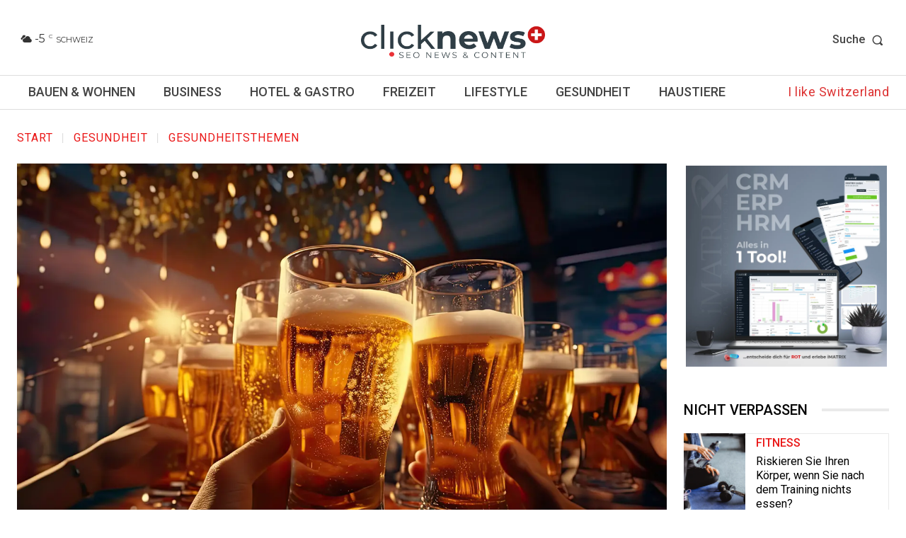

--- FILE ---
content_type: text/html; charset=utf-8
request_url: https://www.google.com/recaptcha/api2/aframe
body_size: 249
content:
<!DOCTYPE HTML><html><head><meta http-equiv="content-type" content="text/html; charset=UTF-8"></head><body><script nonce="7eCHn-GKCsAGRj6Pg69PuA">/** Anti-fraud and anti-abuse applications only. See google.com/recaptcha */ try{var clients={'sodar':'https://pagead2.googlesyndication.com/pagead/sodar?'};window.addEventListener("message",function(a){try{if(a.source===window.parent){var b=JSON.parse(a.data);var c=clients[b['id']];if(c){var d=document.createElement('img');d.src=c+b['params']+'&rc='+(localStorage.getItem("rc::a")?sessionStorage.getItem("rc::b"):"");window.document.body.appendChild(d);sessionStorage.setItem("rc::e",parseInt(sessionStorage.getItem("rc::e")||0)+1);localStorage.setItem("rc::h",'1768882188737');}}}catch(b){}});window.parent.postMessage("_grecaptcha_ready", "*");}catch(b){}</script></body></html>

--- FILE ---
content_type: text/javascript; charset=utf-8
request_url: https://www.clicknews.ch/wp-content/themes/Newspaper-child/script.js?ver=6.8.3
body_size: 1183
content:
(function($) {
    function new_map($el) {
        var $markers = $el.find('.marker');
        var args = {
            zoom: 16,
            center: new google.maps.LatLng(0,0),
            mapTypeId: google.maps.MapTypeId.ROADMAP
        };
        var map = new google.maps.Map($el[0],args);
        map.markers = [];
        $markers.each(function() {
            add_marker($(this), map)
        });
        center_map(map);
        return map
    }
    function add_marker($marker, map) {
        var latlng = new google.maps.LatLng($marker.attr('data-lat'),$marker.attr('data-lng'));
        var marker = new google.maps.Marker({
            position: latlng,
            map: map
        });
        map.markers.push(marker);
        if ($marker.html()) {
            var infowindow = new google.maps.InfoWindow({
                content: $marker.html()
            });
            google.maps.event.addListener(marker, 'click', function() {
                infowindow.open(map, marker)
            })
        }
    }
    function center_map(map) {
        var bounds = new google.maps.LatLngBounds();
        $.each(map.markers, function(i, marker) {
            var latlng = new google.maps.LatLng(marker.position.lat(),marker.position.lng());
            bounds.extend(latlng)
        });
        if (map.markers.length == 1) {
            map.setCenter(bounds.getCenter());
            map.setZoom(16)
        } else {
            map.fitBounds(bounds)
        }
    }
    var map = null;
    $(document).ready(function() {
        $('.acf-map').each(function() {
            map = new_map($(this))
        })
    });
    $('#business').on('shown.bs.modal', function() {
        $(this).find('.modal-map').each(function() {
            map = new_map($(this))
        })
    })


jQuery(document).ready(function($) {
    $('a[title]').each(function() { $(this).removeAttr('title'); });
});
}
)(jQuery);





(function($) {
    var container = $('.post-contact-form');
    var form = container.find('form');
    form.on('submit', function(e) {
        var btnSubmit = container.find('input[type="submit"]');
        var tbName = container.find('input[name="name"]');
        var tbEmail = container.find('input[name="email"]');
        var tbPhone = container.find('input[name="telephone"]');
        var taMessage = container.find('textarea');
        var postID = container.find('input[name="postID"]');
        var companyEmail = container.find('input[name="company_email"]');
        var isTbNameEmpty = tbName.val().length <= 0 ? !1 : !0;
        var isTbEmailValide = pattern.test(tbEmail.val()) ? !0 : !1;
        var isTaMessageEmpty = taMessage.val().length <= 0 ? !1 : !0;
        if (!(isTbNameEmpty && isTbEmailValide && isTaMessageEmpty)) {
            e.preventDefault();
            tbName.removeClass('has-warning');
            tbEmail.removeClass('has-warning');
            taMessage.removeClass('has-warning');
            if (!isTbNameEmpty) {
                tbName.addClass('has-warning')
            }
            if (!isTbEmailValide) {
                tbEmail.addClass('has-warning')
            }
            if (!isTaMessageEmpty) {
                taMessage.addClass('has-warning')
            }
        } else {
            e.preventDefault();
            console.log('here');
            btnSubmit.remove();
            var ajax_data = {
                "action": "marktindex_contact_company",
                "postID": postID.val(),
                "name": tbName.val(),
                "telephone": tbPhone.val(),
                "email": tbEmail.val(),
                "message": taMessage.val(),
                "company_email": companyEmail.val(),
            };
            jQuery.post(ajax_url, ajax_data, function(data) {
                if (data) {
                    var response = jQuery('#contact_response').html(data)
                }
            })
        }
    })
	$(document).ready(function(){
	  var owl = $('.owl-carousel');
		owl.owlCarousel({
	  	  	loop:true,
		  	autoplay:false,
			mouseDrag: false,
			touchDrag: false,
			autoplayTimeout:6000,
			autoplayHoverPause:true,
			margin:10,
			nav:false,
			dots: false,
			responsive:{
				0:{
					items:1
				},
				600:{
					items:1
				},
				1000:{
					items:1
				}
			}
	  });
		$('.play').on('click',function(){
			owl.trigger('play.owl.autoplay',[1000])
		})
		$('.stop').on('click',function(){
			owl.trigger('stop.owl.autoplay')
		})
	});
	
	if($("body").hasClass("single-post") == true) {
			$(".td-main-content-wrap.td-container-wrap:last").remove();
	}
}(jQuery));

